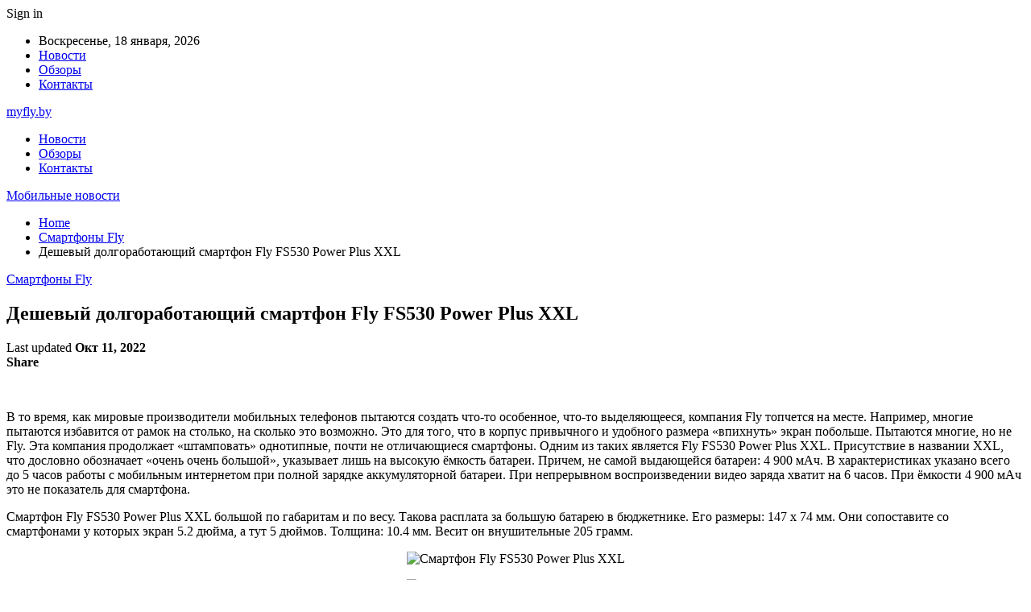

--- FILE ---
content_type: text/html; charset=UTF-8
request_url: https://myfly.by/smartphones/fly-fs530.html
body_size: 20670
content:
	<!DOCTYPE html>
		<!--[if IE 8]>
	<html class="ie ie8" lang="ru-RU"> <![endif]-->
	<!--[if IE 9]>
	<html class="ie ie9" lang="ru-RU"> <![endif]-->
	<!--[if gt IE 9]><!-->
<html lang="ru-RU"> <!--<![endif]-->
	<head>
				<meta charset="UTF-8">
		<meta http-equiv="X-UA-Compatible" content="IE=edge">
		<meta name="viewport" content="width=device-width, initial-scale=1.0">
		<link rel="pingback" href="https://myfly.by/xmlrpc.php"/>

		<meta name='robots' content='index, follow, max-image-preview:large, max-snippet:-1, max-video-preview:-1' />
	<style>img:is([sizes="auto" i], [sizes^="auto," i]) { contain-intrinsic-size: 3000px 1500px }</style>
	
	<!-- This site is optimized with the Yoast SEO plugin v26.0 - https://yoast.com/wordpress/plugins/seo/ -->
	<title>Смартфон Fly FS530 Power Plus XXL</title>
	<meta name="description" content="Если нужен смартфон с хорошей батареей при минимальном денежном бюджете, то можно присмотреться к Fly FS530 Power Plus XXL. Но стоит ли?" />
	<link rel="canonical" href="https://myfly.by/smartphones/fly-fs530.html" />
	<meta property="og:locale" content="ru_RU" />
	<meta property="og:type" content="article" />
	<meta property="og:title" content="Смартфон Fly FS530 Power Plus XXL" />
	<meta property="og:description" content="Если нужен смартфон с хорошей батареей при минимальном денежном бюджете, то можно присмотреться к Fly FS530 Power Plus XXL. Но стоит ли?" />
	<meta property="og:url" content="https://myfly.by/smartphones/fly-fs530.html" />
	<meta property="og:site_name" content="Мобильные новости" />
	<meta property="article:published_time" content="2018-01-03T18:30:00+00:00" />
	<meta property="article:modified_time" content="2022-10-11T08:00:08+00:00" />
	<meta property="og:image" content="https://myfly.by/wp-content/uploads/images/photos/medium/article955.jpg" />
	<meta property="og:image:width" content="200" />
	<meta property="og:image:height" content="200" />
	<meta property="og:image:type" content="image/jpeg" />
	<meta name="author" content="admin" />
	<meta name="twitter:card" content="summary_large_image" />
	<meta name="twitter:label1" content="Написано автором" />
	<meta name="twitter:data1" content="admin" />
	<script type="application/ld+json" class="yoast-schema-graph">{"@context":"https://schema.org","@graph":[{"@type":"WebPage","@id":"https://myfly.by/smartphones/fly-fs530.html","url":"https://myfly.by/smartphones/fly-fs530.html","name":"Смартфон Fly FS530 Power Plus XXL","isPartOf":{"@id":"https://myfly.by/#website"},"primaryImageOfPage":{"@id":"https://myfly.by/smartphones/fly-fs530.html#primaryimage"},"image":{"@id":"https://myfly.by/smartphones/fly-fs530.html#primaryimage"},"thumbnailUrl":"https://myfly.by/wp-content/uploads/images/photos/medium/article955.jpg","datePublished":"2018-01-03T18:30:00+00:00","dateModified":"2022-10-11T08:00:08+00:00","author":{"@id":"https://myfly.by/#/schema/person/9c43880c5743fec822a4546aefe240c0"},"description":"Если нужен смартфон с хорошей батареей при минимальном денежном бюджете, то можно присмотреться к Fly FS530 Power Plus XXL. Но стоит ли?","breadcrumb":{"@id":"https://myfly.by/smartphones/fly-fs530.html#breadcrumb"},"inLanguage":"ru-RU","potentialAction":[{"@type":"ReadAction","target":["https://myfly.by/smartphones/fly-fs530.html"]}]},{"@type":"ImageObject","inLanguage":"ru-RU","@id":"https://myfly.by/smartphones/fly-fs530.html#primaryimage","url":"https://myfly.by/wp-content/uploads/images/photos/medium/article955.jpg","contentUrl":"https://myfly.by/wp-content/uploads/images/photos/medium/article955.jpg","width":200,"height":200},{"@type":"BreadcrumbList","@id":"https://myfly.by/smartphones/fly-fs530.html#breadcrumb","itemListElement":[{"@type":"ListItem","position":1,"name":"Главная страница","item":"https://myfly.by/"},{"@type":"ListItem","position":2,"name":"Дешевый долгоработающий смартфон Fly FS530 Power Plus XXL"}]},{"@type":"WebSite","@id":"https://myfly.by/#website","url":"https://myfly.by/","name":"Мобильные новости","description":"отзывы, обзоры","potentialAction":[{"@type":"SearchAction","target":{"@type":"EntryPoint","urlTemplate":"https://myfly.by/?s={search_term_string}"},"query-input":{"@type":"PropertyValueSpecification","valueRequired":true,"valueName":"search_term_string"}}],"inLanguage":"ru-RU"},{"@type":"Person","@id":"https://myfly.by/#/schema/person/9c43880c5743fec822a4546aefe240c0","name":"admin","image":{"@type":"ImageObject","inLanguage":"ru-RU","@id":"https://myfly.by/#/schema/person/image/","url":"https://secure.gravatar.com/avatar/da2b15c83765050ef09368cb1ef0dfdf787702672e673b53cf10492a178ea309?s=96&d=mm&r=g","contentUrl":"https://secure.gravatar.com/avatar/da2b15c83765050ef09368cb1ef0dfdf787702672e673b53cf10492a178ea309?s=96&d=mm&r=g","caption":"admin"},"sameAs":["https://myfly.by"],"url":"https://myfly.by/author/admin"}]}</script>
	<!-- / Yoast SEO plugin. -->


<link rel='dns-prefetch' href='//fonts.googleapis.com' />
<link rel="alternate" type="application/rss+xml" title="Мобильные новости &raquo; Лента" href="https://myfly.by/feed" />
<link rel="alternate" type="application/rss+xml" title="Мобильные новости &raquo; Лента комментариев" href="https://myfly.by/comments/feed" />
<script type="text/javascript">
/* <![CDATA[ */
window._wpemojiSettings = {"baseUrl":"https:\/\/s.w.org\/images\/core\/emoji\/16.0.1\/72x72\/","ext":".png","svgUrl":"https:\/\/s.w.org\/images\/core\/emoji\/16.0.1\/svg\/","svgExt":".svg","source":{"concatemoji":"https:\/\/myfly.by\/wp-includes\/js\/wp-emoji-release.min.js?ver=6.8.3"}};
/*! This file is auto-generated */
!function(s,n){var o,i,e;function c(e){try{var t={supportTests:e,timestamp:(new Date).valueOf()};sessionStorage.setItem(o,JSON.stringify(t))}catch(e){}}function p(e,t,n){e.clearRect(0,0,e.canvas.width,e.canvas.height),e.fillText(t,0,0);var t=new Uint32Array(e.getImageData(0,0,e.canvas.width,e.canvas.height).data),a=(e.clearRect(0,0,e.canvas.width,e.canvas.height),e.fillText(n,0,0),new Uint32Array(e.getImageData(0,0,e.canvas.width,e.canvas.height).data));return t.every(function(e,t){return e===a[t]})}function u(e,t){e.clearRect(0,0,e.canvas.width,e.canvas.height),e.fillText(t,0,0);for(var n=e.getImageData(16,16,1,1),a=0;a<n.data.length;a++)if(0!==n.data[a])return!1;return!0}function f(e,t,n,a){switch(t){case"flag":return n(e,"\ud83c\udff3\ufe0f\u200d\u26a7\ufe0f","\ud83c\udff3\ufe0f\u200b\u26a7\ufe0f")?!1:!n(e,"\ud83c\udde8\ud83c\uddf6","\ud83c\udde8\u200b\ud83c\uddf6")&&!n(e,"\ud83c\udff4\udb40\udc67\udb40\udc62\udb40\udc65\udb40\udc6e\udb40\udc67\udb40\udc7f","\ud83c\udff4\u200b\udb40\udc67\u200b\udb40\udc62\u200b\udb40\udc65\u200b\udb40\udc6e\u200b\udb40\udc67\u200b\udb40\udc7f");case"emoji":return!a(e,"\ud83e\udedf")}return!1}function g(e,t,n,a){var r="undefined"!=typeof WorkerGlobalScope&&self instanceof WorkerGlobalScope?new OffscreenCanvas(300,150):s.createElement("canvas"),o=r.getContext("2d",{willReadFrequently:!0}),i=(o.textBaseline="top",o.font="600 32px Arial",{});return e.forEach(function(e){i[e]=t(o,e,n,a)}),i}function t(e){var t=s.createElement("script");t.src=e,t.defer=!0,s.head.appendChild(t)}"undefined"!=typeof Promise&&(o="wpEmojiSettingsSupports",i=["flag","emoji"],n.supports={everything:!0,everythingExceptFlag:!0},e=new Promise(function(e){s.addEventListener("DOMContentLoaded",e,{once:!0})}),new Promise(function(t){var n=function(){try{var e=JSON.parse(sessionStorage.getItem(o));if("object"==typeof e&&"number"==typeof e.timestamp&&(new Date).valueOf()<e.timestamp+604800&&"object"==typeof e.supportTests)return e.supportTests}catch(e){}return null}();if(!n){if("undefined"!=typeof Worker&&"undefined"!=typeof OffscreenCanvas&&"undefined"!=typeof URL&&URL.createObjectURL&&"undefined"!=typeof Blob)try{var e="postMessage("+g.toString()+"("+[JSON.stringify(i),f.toString(),p.toString(),u.toString()].join(",")+"));",a=new Blob([e],{type:"text/javascript"}),r=new Worker(URL.createObjectURL(a),{name:"wpTestEmojiSupports"});return void(r.onmessage=function(e){c(n=e.data),r.terminate(),t(n)})}catch(e){}c(n=g(i,f,p,u))}t(n)}).then(function(e){for(var t in e)n.supports[t]=e[t],n.supports.everything=n.supports.everything&&n.supports[t],"flag"!==t&&(n.supports.everythingExceptFlag=n.supports.everythingExceptFlag&&n.supports[t]);n.supports.everythingExceptFlag=n.supports.everythingExceptFlag&&!n.supports.flag,n.DOMReady=!1,n.readyCallback=function(){n.DOMReady=!0}}).then(function(){return e}).then(function(){var e;n.supports.everything||(n.readyCallback(),(e=n.source||{}).concatemoji?t(e.concatemoji):e.wpemoji&&e.twemoji&&(t(e.twemoji),t(e.wpemoji)))}))}((window,document),window._wpemojiSettings);
/* ]]> */
</script>
<style id='wp-emoji-styles-inline-css' type='text/css'>

	img.wp-smiley, img.emoji {
		display: inline !important;
		border: none !important;
		box-shadow: none !important;
		height: 1em !important;
		width: 1em !important;
		margin: 0 0.07em !important;
		vertical-align: -0.1em !important;
		background: none !important;
		padding: 0 !important;
	}
</style>
<link rel='stylesheet' id='wp-block-library-css' href='https://myfly.by/wp-includes/css/dist/block-library/style.min.css?ver=6.8.3' type='text/css' media='all' />
<style id='classic-theme-styles-inline-css' type='text/css'>
/*! This file is auto-generated */
.wp-block-button__link{color:#fff;background-color:#32373c;border-radius:9999px;box-shadow:none;text-decoration:none;padding:calc(.667em + 2px) calc(1.333em + 2px);font-size:1.125em}.wp-block-file__button{background:#32373c;color:#fff;text-decoration:none}
</style>
<style id='global-styles-inline-css' type='text/css'>
:root{--wp--preset--aspect-ratio--square: 1;--wp--preset--aspect-ratio--4-3: 4/3;--wp--preset--aspect-ratio--3-4: 3/4;--wp--preset--aspect-ratio--3-2: 3/2;--wp--preset--aspect-ratio--2-3: 2/3;--wp--preset--aspect-ratio--16-9: 16/9;--wp--preset--aspect-ratio--9-16: 9/16;--wp--preset--color--black: #000000;--wp--preset--color--cyan-bluish-gray: #abb8c3;--wp--preset--color--white: #ffffff;--wp--preset--color--pale-pink: #f78da7;--wp--preset--color--vivid-red: #cf2e2e;--wp--preset--color--luminous-vivid-orange: #ff6900;--wp--preset--color--luminous-vivid-amber: #fcb900;--wp--preset--color--light-green-cyan: #7bdcb5;--wp--preset--color--vivid-green-cyan: #00d084;--wp--preset--color--pale-cyan-blue: #8ed1fc;--wp--preset--color--vivid-cyan-blue: #0693e3;--wp--preset--color--vivid-purple: #9b51e0;--wp--preset--gradient--vivid-cyan-blue-to-vivid-purple: linear-gradient(135deg,rgba(6,147,227,1) 0%,rgb(155,81,224) 100%);--wp--preset--gradient--light-green-cyan-to-vivid-green-cyan: linear-gradient(135deg,rgb(122,220,180) 0%,rgb(0,208,130) 100%);--wp--preset--gradient--luminous-vivid-amber-to-luminous-vivid-orange: linear-gradient(135deg,rgba(252,185,0,1) 0%,rgba(255,105,0,1) 100%);--wp--preset--gradient--luminous-vivid-orange-to-vivid-red: linear-gradient(135deg,rgba(255,105,0,1) 0%,rgb(207,46,46) 100%);--wp--preset--gradient--very-light-gray-to-cyan-bluish-gray: linear-gradient(135deg,rgb(238,238,238) 0%,rgb(169,184,195) 100%);--wp--preset--gradient--cool-to-warm-spectrum: linear-gradient(135deg,rgb(74,234,220) 0%,rgb(151,120,209) 20%,rgb(207,42,186) 40%,rgb(238,44,130) 60%,rgb(251,105,98) 80%,rgb(254,248,76) 100%);--wp--preset--gradient--blush-light-purple: linear-gradient(135deg,rgb(255,206,236) 0%,rgb(152,150,240) 100%);--wp--preset--gradient--blush-bordeaux: linear-gradient(135deg,rgb(254,205,165) 0%,rgb(254,45,45) 50%,rgb(107,0,62) 100%);--wp--preset--gradient--luminous-dusk: linear-gradient(135deg,rgb(255,203,112) 0%,rgb(199,81,192) 50%,rgb(65,88,208) 100%);--wp--preset--gradient--pale-ocean: linear-gradient(135deg,rgb(255,245,203) 0%,rgb(182,227,212) 50%,rgb(51,167,181) 100%);--wp--preset--gradient--electric-grass: linear-gradient(135deg,rgb(202,248,128) 0%,rgb(113,206,126) 100%);--wp--preset--gradient--midnight: linear-gradient(135deg,rgb(2,3,129) 0%,rgb(40,116,252) 100%);--wp--preset--font-size--small: 13px;--wp--preset--font-size--medium: 20px;--wp--preset--font-size--large: 36px;--wp--preset--font-size--x-large: 42px;--wp--preset--spacing--20: 0.44rem;--wp--preset--spacing--30: 0.67rem;--wp--preset--spacing--40: 1rem;--wp--preset--spacing--50: 1.5rem;--wp--preset--spacing--60: 2.25rem;--wp--preset--spacing--70: 3.38rem;--wp--preset--spacing--80: 5.06rem;--wp--preset--shadow--natural: 6px 6px 9px rgba(0, 0, 0, 0.2);--wp--preset--shadow--deep: 12px 12px 50px rgba(0, 0, 0, 0.4);--wp--preset--shadow--sharp: 6px 6px 0px rgba(0, 0, 0, 0.2);--wp--preset--shadow--outlined: 6px 6px 0px -3px rgba(255, 255, 255, 1), 6px 6px rgba(0, 0, 0, 1);--wp--preset--shadow--crisp: 6px 6px 0px rgba(0, 0, 0, 1);}:where(.is-layout-flex){gap: 0.5em;}:where(.is-layout-grid){gap: 0.5em;}body .is-layout-flex{display: flex;}.is-layout-flex{flex-wrap: wrap;align-items: center;}.is-layout-flex > :is(*, div){margin: 0;}body .is-layout-grid{display: grid;}.is-layout-grid > :is(*, div){margin: 0;}:where(.wp-block-columns.is-layout-flex){gap: 2em;}:where(.wp-block-columns.is-layout-grid){gap: 2em;}:where(.wp-block-post-template.is-layout-flex){gap: 1.25em;}:where(.wp-block-post-template.is-layout-grid){gap: 1.25em;}.has-black-color{color: var(--wp--preset--color--black) !important;}.has-cyan-bluish-gray-color{color: var(--wp--preset--color--cyan-bluish-gray) !important;}.has-white-color{color: var(--wp--preset--color--white) !important;}.has-pale-pink-color{color: var(--wp--preset--color--pale-pink) !important;}.has-vivid-red-color{color: var(--wp--preset--color--vivid-red) !important;}.has-luminous-vivid-orange-color{color: var(--wp--preset--color--luminous-vivid-orange) !important;}.has-luminous-vivid-amber-color{color: var(--wp--preset--color--luminous-vivid-amber) !important;}.has-light-green-cyan-color{color: var(--wp--preset--color--light-green-cyan) !important;}.has-vivid-green-cyan-color{color: var(--wp--preset--color--vivid-green-cyan) !important;}.has-pale-cyan-blue-color{color: var(--wp--preset--color--pale-cyan-blue) !important;}.has-vivid-cyan-blue-color{color: var(--wp--preset--color--vivid-cyan-blue) !important;}.has-vivid-purple-color{color: var(--wp--preset--color--vivid-purple) !important;}.has-black-background-color{background-color: var(--wp--preset--color--black) !important;}.has-cyan-bluish-gray-background-color{background-color: var(--wp--preset--color--cyan-bluish-gray) !important;}.has-white-background-color{background-color: var(--wp--preset--color--white) !important;}.has-pale-pink-background-color{background-color: var(--wp--preset--color--pale-pink) !important;}.has-vivid-red-background-color{background-color: var(--wp--preset--color--vivid-red) !important;}.has-luminous-vivid-orange-background-color{background-color: var(--wp--preset--color--luminous-vivid-orange) !important;}.has-luminous-vivid-amber-background-color{background-color: var(--wp--preset--color--luminous-vivid-amber) !important;}.has-light-green-cyan-background-color{background-color: var(--wp--preset--color--light-green-cyan) !important;}.has-vivid-green-cyan-background-color{background-color: var(--wp--preset--color--vivid-green-cyan) !important;}.has-pale-cyan-blue-background-color{background-color: var(--wp--preset--color--pale-cyan-blue) !important;}.has-vivid-cyan-blue-background-color{background-color: var(--wp--preset--color--vivid-cyan-blue) !important;}.has-vivid-purple-background-color{background-color: var(--wp--preset--color--vivid-purple) !important;}.has-black-border-color{border-color: var(--wp--preset--color--black) !important;}.has-cyan-bluish-gray-border-color{border-color: var(--wp--preset--color--cyan-bluish-gray) !important;}.has-white-border-color{border-color: var(--wp--preset--color--white) !important;}.has-pale-pink-border-color{border-color: var(--wp--preset--color--pale-pink) !important;}.has-vivid-red-border-color{border-color: var(--wp--preset--color--vivid-red) !important;}.has-luminous-vivid-orange-border-color{border-color: var(--wp--preset--color--luminous-vivid-orange) !important;}.has-luminous-vivid-amber-border-color{border-color: var(--wp--preset--color--luminous-vivid-amber) !important;}.has-light-green-cyan-border-color{border-color: var(--wp--preset--color--light-green-cyan) !important;}.has-vivid-green-cyan-border-color{border-color: var(--wp--preset--color--vivid-green-cyan) !important;}.has-pale-cyan-blue-border-color{border-color: var(--wp--preset--color--pale-cyan-blue) !important;}.has-vivid-cyan-blue-border-color{border-color: var(--wp--preset--color--vivid-cyan-blue) !important;}.has-vivid-purple-border-color{border-color: var(--wp--preset--color--vivid-purple) !important;}.has-vivid-cyan-blue-to-vivid-purple-gradient-background{background: var(--wp--preset--gradient--vivid-cyan-blue-to-vivid-purple) !important;}.has-light-green-cyan-to-vivid-green-cyan-gradient-background{background: var(--wp--preset--gradient--light-green-cyan-to-vivid-green-cyan) !important;}.has-luminous-vivid-amber-to-luminous-vivid-orange-gradient-background{background: var(--wp--preset--gradient--luminous-vivid-amber-to-luminous-vivid-orange) !important;}.has-luminous-vivid-orange-to-vivid-red-gradient-background{background: var(--wp--preset--gradient--luminous-vivid-orange-to-vivid-red) !important;}.has-very-light-gray-to-cyan-bluish-gray-gradient-background{background: var(--wp--preset--gradient--very-light-gray-to-cyan-bluish-gray) !important;}.has-cool-to-warm-spectrum-gradient-background{background: var(--wp--preset--gradient--cool-to-warm-spectrum) !important;}.has-blush-light-purple-gradient-background{background: var(--wp--preset--gradient--blush-light-purple) !important;}.has-blush-bordeaux-gradient-background{background: var(--wp--preset--gradient--blush-bordeaux) !important;}.has-luminous-dusk-gradient-background{background: var(--wp--preset--gradient--luminous-dusk) !important;}.has-pale-ocean-gradient-background{background: var(--wp--preset--gradient--pale-ocean) !important;}.has-electric-grass-gradient-background{background: var(--wp--preset--gradient--electric-grass) !important;}.has-midnight-gradient-background{background: var(--wp--preset--gradient--midnight) !important;}.has-small-font-size{font-size: var(--wp--preset--font-size--small) !important;}.has-medium-font-size{font-size: var(--wp--preset--font-size--medium) !important;}.has-large-font-size{font-size: var(--wp--preset--font-size--large) !important;}.has-x-large-font-size{font-size: var(--wp--preset--font-size--x-large) !important;}
:where(.wp-block-post-template.is-layout-flex){gap: 1.25em;}:where(.wp-block-post-template.is-layout-grid){gap: 1.25em;}
:where(.wp-block-columns.is-layout-flex){gap: 2em;}:where(.wp-block-columns.is-layout-grid){gap: 2em;}
:root :where(.wp-block-pullquote){font-size: 1.5em;line-height: 1.6;}
</style>
<link rel='stylesheet' id='better-framework-main-fonts-css' href='https://fonts.googleapis.com/css?family=Roboto:400,500,400italic&#038;subset=greek' type='text/css' media='all' />
<script type="text/javascript" src="https://myfly.by/wp-includes/js/jquery/jquery.min.js?ver=3.7.1" id="jquery-core-js"></script>
<script type="text/javascript" src="https://myfly.by/wp-includes/js/jquery/jquery-migrate.min.js?ver=3.4.1" id="jquery-migrate-js"></script>
<!--[if lt IE 9]>
<script type="text/javascript" src="https://myfly.by/wp-content/themes/publisher/includes/libs/better-framework/assets/js/html5shiv.min.js?ver=3.10.22" id="bf-html5shiv-js"></script>
<![endif]-->
<!--[if lt IE 9]>
<script type="text/javascript" src="https://myfly.by/wp-content/themes/publisher/includes/libs/better-framework/assets/js/respond.min.js?ver=3.10.22" id="bf-respond-js"></script>
<![endif]-->
<link rel="https://api.w.org/" href="https://myfly.by/wp-json/" /><link rel="alternate" title="JSON" type="application/json" href="https://myfly.by/wp-json/wp/v2/posts/504" /><link rel="EditURI" type="application/rsd+xml" title="RSD" href="https://myfly.by/xmlrpc.php?rsd" />
<meta name="generator" content="WordPress 6.8.3" />
<link rel='shortlink' href='https://myfly.by/?p=504' />
<link rel="alternate" title="oEmbed (JSON)" type="application/json+oembed" href="https://myfly.by/wp-json/oembed/1.0/embed?url=https%3A%2F%2Fmyfly.by%2Fsmartphones%2Ffly-fs530.html" />
<link rel="alternate" title="oEmbed (XML)" type="text/xml+oembed" href="https://myfly.by/wp-json/oembed/1.0/embed?url=https%3A%2F%2Fmyfly.by%2Fsmartphones%2Ffly-fs530.html&#038;format=xml" />
<!-- Yandex.Metrika counter -->
<script type="text/javascript" >
   (function(m,e,t,r,i,k,a){m[i]=m[i]||function(){(m[i].a=m[i].a||[]).push(arguments)};
   m[i].l=1*new Date();
   for (var j = 0; j < document.scripts.length; j++) {if (document.scripts[j].src === r) { return; }}
   k=e.createElement(t),a=e.getElementsByTagName(t)[0],k.async=1,k.src=r,a.parentNode.insertBefore(k,a)})
   (window, document, "script", "https://mc.yandex.ru/metrika/tag.js", "ym");

   ym(90739246, "init", {
        clickmap:true,
        trackLinks:true,
        accurateTrackBounce:true,
        webvisor:true
   });
</script>
<noscript><div><img src="https://mc.yandex.ru/watch/90739246" style="position:absolute; left:-9999px;" alt="" /></div></noscript>
<!-- /Yandex.Metrika counter --><script type="application/ld+json">{
    "@context": "http:\/\/schema.org\/",
    "@type": "Organization",
    "@id": "#organization",
    "url": "https:\/\/myfly.by\/",
    "name": "\u041c\u043e\u0431\u0438\u043b\u044c\u043d\u044b\u0435 \u043d\u043e\u0432\u043e\u0441\u0442\u0438",
    "description": "\u043e\u0442\u0437\u044b\u0432\u044b, \u043e\u0431\u0437\u043e\u0440\u044b"
}</script>
<script type="application/ld+json">{
    "@context": "http:\/\/schema.org\/",
    "@type": "WebSite",
    "name": "\u041c\u043e\u0431\u0438\u043b\u044c\u043d\u044b\u0435 \u043d\u043e\u0432\u043e\u0441\u0442\u0438",
    "alternateName": "\u043e\u0442\u0437\u044b\u0432\u044b, \u043e\u0431\u0437\u043e\u0440\u044b",
    "url": "https:\/\/myfly.by\/"
}</script>
<script type="application/ld+json">{
    "@context": "http:\/\/schema.org\/",
    "@type": "BlogPosting",
    "headline": "\u0414\u0435\u0448\u0435\u0432\u044b\u0439 \u0434\u043e\u043b\u0433\u043e\u0440\u0430\u0431\u043e\u0442\u0430\u044e\u0449\u0438\u0439 \u0441\u043c\u0430\u0440\u0442\u0444\u043e\u043d Fly FS530 Power Plus XXL",
    "description": "&nbsp;\u0412 \u0442\u043e \u0432\u0440\u0435\u043c\u044f, \u043a\u0430\u043a \u043c\u0438\u0440\u043e\u0432\u044b\u0435 \u043f\u0440\u043e\u0438\u0437\u0432\u043e\u0434\u0438\u0442\u0435\u043b\u0438 \u043c\u043e\u0431\u0438\u043b\u044c\u043d\u044b\u0445 \u0442\u0435\u043b\u0435\u0444\u043e\u043d\u043e\u0432 \u043f\u044b\u0442\u0430\u044e\u0442\u0441\u044f \u0441\u043e\u0437\u0434\u0430\u0442\u044c \u0447\u0442\u043e-\u0442\u043e \u043e\u0441\u043e\u0431\u0435\u043d\u043d\u043e\u0435, \u0447\u0442\u043e-\u0442\u043e \u0432\u044b\u0434\u0435\u043b\u044f\u044e\u0449\u0435\u0435\u0441\u044f, \u043a\u043e\u043c\u043f\u0430\u043d\u0438\u044f Fly \u0442\u043e\u043f\u0447\u0435\u0442\u0441\u044f \u043d\u0430 \u043c\u0435\u0441\u0442\u0435. \u041d\u0430\u043f\u0440\u0438\u043c\u0435\u0440, \u043c\u043d\u043e\u0433\u0438\u0435 \u043f\u044b\u0442\u0430\u044e\u0442\u0441\u044f \u0438\u0437\u0431\u0430\u0432\u0438\u0442\u0441\u044f \u043e\u0442 \u0440\u0430\u043c\u043e\u043a \u043d\u0430 \u0441\u0442\u043e\u043b\u044c\u043a\u043e, \u043d\u0430 \u0441\u043a\u043e\u043b\u044c\u043a\u043e \u044d\u0442\u043e \u0432\u043e\u0437\u043c\u043e\u0436\u043d\u043e. \u042d\u0442\u043e \u0434\u043b\u044f \u0442\u043e\u0433\u043e, \u0447\u0442",
    "datePublished": "2018-01-03",
    "dateModified": "2022-10-11",
    "author": {
        "@type": "Person",
        "@id": "#person-admin",
        "name": "admin"
    },
    "image": {
        "@type": "ImageObject",
        "url": "https:\/\/myfly.by\/wp-content\/uploads\/images\/photos\/medium\/article955.jpg",
        "width": 200,
        "height": 200
    },
    "interactionStatistic": [
        {
            "@type": "InteractionCounter",
            "interactionType": "http:\/\/schema.org\/CommentAction",
            "userInteractionCount": "0"
        }
    ],
    "publisher": {
        "@id": "#organization"
    },
    "mainEntityOfPage": "https:\/\/myfly.by\/smartphones\/fly-fs530.html"
}</script>
<link rel='stylesheet' id='bf-minifed-css-1' href='https://myfly.by/wp-content/bs-booster-cache/45a641a643db875a916c0786ca3cad34.css' type='text/css' media='all' />
<link rel='stylesheet' id='7.7.0-1768254228' href='https://myfly.by/wp-content/bs-booster-cache/d59900456217c2ba006e38e7ad8de594.css' type='text/css' media='all' />
	</head>

<body class="wp-singular post-template-default single single-post postid-504 single-format-standard wp-theme-publisher bs-theme bs-publisher bs-publisher-clean-magazine active-light-box active-top-line ltr close-rh page-layout-2-col-right full-width active-sticky-sidebar main-menu-sticky-smart single-prim-cat-13 single-cat-13  bs-ll-a" dir="ltr">
		<div class="main-wrap content-main-wrap">
			<header id="header" class="site-header header-style-2 boxed" itemscope="itemscope" itemtype="https://schema.org/WPHeader">

		<section class="topbar topbar-style-1 hidden-xs hidden-xs">
	<div class="content-wrap">
		<div class="container">
			<div class="topbar-inner clearfix">

									<div class="section-links">
													<a class="topbar-sign-in "
							   data-toggle="modal" data-target="#bsLoginModal">
								<i class="fa fa-user-circle"></i> Sign in							</a>

							<div class="modal sign-in-modal fade" id="bsLoginModal" tabindex="-1" role="dialog"
							     style="display: none">
								<div class="modal-dialog" role="document">
									<div class="modal-content">
											<span class="close-modal" data-dismiss="modal" aria-label="Close"><i
														class="fa fa-close"></i></span>
										<div class="modal-body">
											<div id="form_20482_" class="bs-shortcode bs-login-shortcode ">
		<div class="bs-login bs-type-login"  style="display:none">

					<div class="bs-login-panel bs-login-sign-panel bs-current-login-panel">
								<form name="loginform"
				      action="https://myfly.by/wp-login.php" method="post">

					
					<div class="login-header">
						<span class="login-icon fa fa-user-circle main-color"></span>
						<p>Welcome, Login to your account.</p>
					</div>
					
					<div class="login-field login-username">
						<input type="text" name="log" id="form_20482_user_login" class="input"
						       value="" size="20"
						       placeholder="Username or Email..." required/>
					</div>

					<div class="login-field login-password">
						<input type="password" name="pwd" id="form_20482_user_pass"
						       class="input"
						       value="" size="20" placeholder="Password..."
						       required/>
					</div>

					
					<div class="login-field">
						<a href="https://myfly.by/wp-login.php?action=lostpassword&redirect_to=https%3A%2F%2Fmyfly.by%2Fsmartphones%2Ffly-fs530.html"
						   class="go-reset-panel">Forget password?</a>

													<span class="login-remember">
							<input class="remember-checkbox" name="rememberme" type="checkbox"
							       id="form_20482_rememberme"
							       value="forever"  />
							<label class="remember-label">Remember me</label>
						</span>
											</div>

					
					<div class="login-field login-submit">
						<input type="submit" name="wp-submit"
						       class="button-primary login-btn"
						       value="Log In"/>
						<input type="hidden" name="redirect_to" value="https://myfly.by/smartphones/fly-fs530.html"/>
					</div>

									</form>
			</div>

			<div class="bs-login-panel bs-login-reset-panel">

				<span class="go-login-panel"><i
							class="fa fa-angle-left"></i> Sign in</span>

				<div class="bs-login-reset-panel-inner">
					<div class="login-header">
						<span class="login-icon fa fa-support"></span>
						<p>Recover your password.</p>
						<p>A password will be e-mailed to you.</p>
					</div>
										<form name="lostpasswordform" id="form_20482_lostpasswordform"
					      action="https://myfly.by/wp-login.php?action=lostpassword"
					      method="post">

						<div class="login-field reset-username">
							<input type="text" name="user_login" class="input" value=""
							       placeholder="Username or Email..."
							       required/>
						</div>

						
						<div class="login-field reset-submit">

							<input type="hidden" name="redirect_to" value=""/>
							<input type="submit" name="wp-submit" class="login-btn"
							       value="Send My Password"/>

						</div>
					</form>
				</div>
			</div>
			</div>
	</div>
										</div>
									</div>
								</div>
							</div>
												</div>
				
				<div class="section-menu">
						<div id="menu-top" class="menu top-menu-wrapper" role="navigation" itemscope="itemscope" itemtype="https://schema.org/SiteNavigationElement">
		<nav class="top-menu-container">

			<ul id="top-navigation" class="top-menu menu clearfix bsm-pure">
									<li id="topbar-date" class="menu-item menu-item-date">
					<span
						class="topbar-date">Воскресенье, 18 января, 2026</span>
					</li>
					<li id="menu-item-762" class="menu-item menu-item-type-taxonomy menu-item-object-category menu-term-7 better-anim-fade menu-item-762"><a href="https://myfly.by/news">Новости</a></li>
<li id="menu-item-763" class="menu-item menu-item-type-taxonomy menu-item-object-category menu-term-8 better-anim-fade menu-item-763"><a href="https://myfly.by/obzory">Обзоры</a></li>
<li id="menu-item-761" class="menu-item menu-item-type-post_type menu-item-object-page better-anim-fade menu-item-761"><a href="https://myfly.by/mail.html">Контакты</a></li>
			</ul>

		</nav>
	</div>
				</div>
			</div>
		</div>
	</div>
</section>
		<div class="header-inner">
			<div class="content-wrap">
				<div class="container">
					<div class="row">
						<div class="row-height">
							<div class="logo-col col-xs-12">
								<div class="col-inside">
									<div id="site-branding" class="site-branding">
	<p  id="site-title" class="logo h1 text-logo">
	<a href="https://myfly.by/" itemprop="url" rel="home">
		myfly.by	</a>
</p>
</div><!-- .site-branding -->
								</div>
							</div>
													</div>
					</div>
				</div>
			</div>
		</div>

		<div id="menu-main" class="menu main-menu-wrapper" role="navigation" itemscope="itemscope" itemtype="https://schema.org/SiteNavigationElement">
	<div class="main-menu-inner">
		<div class="content-wrap">
			<div class="container">

				<nav class="main-menu-container">
					<ul id="main-navigation" class="main-menu menu bsm-pure clearfix">
						<li class="menu-item menu-item-type-taxonomy menu-item-object-category menu-term-7 better-anim-fade menu-item-762"><a href="https://myfly.by/news">Новости</a></li>
<li class="menu-item menu-item-type-taxonomy menu-item-object-category menu-term-8 better-anim-fade menu-item-763"><a href="https://myfly.by/obzory">Обзоры</a></li>
<li class="menu-item menu-item-type-post_type menu-item-object-page better-anim-fade menu-item-761"><a href="https://myfly.by/mail.html">Контакты</a></li>
					</ul><!-- #main-navigation -->
									</nav><!-- .main-menu-container -->

			</div>
		</div>
	</div>
</div><!-- .menu -->
	</header><!-- .header -->
	<div class="rh-header clearfix dark deferred-block-exclude">
		<div class="rh-container clearfix">

			<div class="menu-container close">
				<span class="menu-handler"><span class="lines"></span></span>
			</div><!-- .menu-container -->

			<div class="logo-container rh-text-logo">
				<a href="https://myfly.by/" itemprop="url" rel="home">
					Мобильные новости				</a>
			</div><!-- .logo-container -->
		</div><!-- .rh-container -->
	</div><!-- .rh-header -->
<nav role="navigation" aria-label="Breadcrumbs" class="bf-breadcrumb clearfix bc-top-style"><div class="container bf-breadcrumb-container"><ul class="bf-breadcrumb-items" itemscope itemtype="http://schema.org/BreadcrumbList"><meta name="numberOfItems" content="3" /><meta name="itemListOrder" content="Ascending" /><li itemprop="itemListElement" itemscope itemtype="http://schema.org/ListItem" class="bf-breadcrumb-item bf-breadcrumb-begin"><a itemprop="item" href="https://myfly.by" rel="home"><span itemprop="name">Home</span></a><meta itemprop="position" content="1" /></li><li itemprop="itemListElement" itemscope itemtype="http://schema.org/ListItem" class="bf-breadcrumb-item"><a itemprop="item" href="https://myfly.by/smartphones" ><span itemprop="name">Смартфоны Fly</span></a><meta itemprop="position" content="2" /></li><li itemprop="itemListElement" itemscope itemtype="http://schema.org/ListItem" class="bf-breadcrumb-item bf-breadcrumb-end"><span itemprop="name">Дешевый долгоработающий смартфон Fly FS530 Power Plus XXL</span><meta itemprop="item" content="https://myfly.by/smartphones/fly-fs530.html"/><meta itemprop="position" content="3" /></li></ul></div></nav><div class="content-wrap">
		<main id="content" class="content-container">

		<div class="container layout-2-col layout-2-col-1 layout-right-sidebar layout-bc-before post-template-10">

			<div class="row main-section">
										<div class="col-sm-8 content-column">
							<div class="single-container">
																<article id="post-504" class="post-504 post type-post status-publish format-standard has-post-thumbnail  category-smartphones single-post-content">
									<div class="single-featured"></div>
																		<div class="post-header-inner">
										<div class="post-header-title">
											<div class="term-badges floated"><span class="term-badge term-13"><a href="https://myfly.by/smartphones">Смартфоны Fly</a></span></div>											<h1 class="single-post-title">
												<span class="post-title" itemprop="headline">Дешевый долгоработающий смартфон Fly FS530 Power Plus XXL</span>
											</h1>
											<div class="post-meta single-post-meta">
				<span class="time"><time class="post-published updated"
			                         datetime="2022-10-11T08:00:08+03:00">Last updated <b>Окт 11, 2022</b></time></span>
			</div>
										</div>
									</div>
											<div class="post-share single-post-share top-share clearfix style-1">
			<div class="post-share-btn-group">
							</div>
						<div class="share-handler-wrap ">
				<span class="share-handler post-share-btn rank-default">
					<i class="bf-icon  fa fa-share-alt"></i>						<b class="text">Share</b>
										</span>
				<span class="social-item vk"><a href="https://vkontakte.ru/share.php?url=https%3A%2F%2Fmyfly.by%2Fsmartphones%2Ffly-fs530.html" target="_blank" rel="nofollow noreferrer" class="bs-button-el" onclick="window.open(this.href, 'share-vk','left=50,top=50,width=600,height=320,toolbar=0'); return false;"><span class="icon"><i class="bf-icon fa fa-vk"></i></span></a></span><span class="social-item ok-ru"><a href="https://connect.ok.ru/offer?url=https%3A%2F%2Fmyfly.by%2Fsmartphones%2Ffly-fs530.html&title=Дешевый долгоработающий смартфон Fly FS530 Power Plus XXL&imageUrl=https://myfly.by/wp-content/uploads/images/photos/medium/article955.jpg" target="_blank" rel="nofollow noreferrer" class="bs-button-el" onclick="window.open(this.href, 'share-ok-ru','left=50,top=50,width=600,height=320,toolbar=0'); return false;"><span class="icon"><i class="bf-icon bsfi-ok-ru"></i></span></a></span><span class="social-item facebook"><a href="https://www.facebook.com/sharer.php?u=https%3A%2F%2Fmyfly.by%2Fsmartphones%2Ffly-fs530.html" target="_blank" rel="nofollow noreferrer" class="bs-button-el" onclick="window.open(this.href, 'share-facebook','left=50,top=50,width=600,height=320,toolbar=0'); return false;"><span class="icon"><i class="bf-icon fa fa-facebook"></i></span></a></span><span class="social-item twitter"><a href="https://twitter.com/share?text=Дешевый долгоработающий смартфон Fly FS530 Power Plus XXL&url=https%3A%2F%2Fmyfly.by%2Fsmartphones%2Ffly-fs530.html" target="_blank" rel="nofollow noreferrer" class="bs-button-el" onclick="window.open(this.href, 'share-twitter','left=50,top=50,width=600,height=320,toolbar=0'); return false;"><span class="icon"><i class="bf-icon fa fa-twitter"></i></span></a></span><span class="social-item whatsapp"><a href="whatsapp://send?text=Дешевый долгоработающий смартфон Fly FS530 Power Plus XXL %0A%0A https%3A%2F%2Fmyfly.by%2Fsmartphones%2Ffly-fs530.html" target="_blank" rel="nofollow noreferrer" class="bs-button-el" onclick="window.open(this.href, 'share-whatsapp','left=50,top=50,width=600,height=320,toolbar=0'); return false;"><span class="icon"><i class="bf-icon fa fa-whatsapp"></i></span></a></span><span class="social-item telegram"><a href="https://telegram.me/share/url?url=https%3A%2F%2Fmyfly.by%2Fsmartphones%2Ffly-fs530.html&text=Дешевый долгоработающий смартфон Fly FS530 Power Plus XXL" target="_blank" rel="nofollow noreferrer" class="bs-button-el" onclick="window.open(this.href, 'share-telegram','left=50,top=50,width=600,height=320,toolbar=0'); return false;"><span class="icon"><i class="bf-icon fa fa-send"></i></span></a></span><span class="social-item viber"><a href="viber://forward?text=Дешевый долгоработающий смартфон Fly FS530 Power Plus XXL https%3A%2F%2Fmyfly.by%2Fsmartphones%2Ffly-fs530.html" target="_blank" rel="nofollow noreferrer" class="bs-button-el" onclick="window.open(this.href, 'share-viber','left=50,top=50,width=600,height=320,toolbar=0'); return false;"><span class="icon"><i class="bf-icon bsfi-viber"></i></span></a></span></div>		</div>
											<div class="entry-content clearfix single-post-content">
										<p>&nbsp;</p>
 <p>В то время, как мировые производители мобильных телефонов пытаются создать что-то особенное, что-то выделяющееся, компания Fly топчется на месте. Например, многие пытаются избавится от рамок на столько, на сколько это возможно. Это для того, что в корпус привычного и удобного размера «впихнуть» экран побольше. Пытаются многие, но не Fly. Эта компания продолжает «штамповать» однотипные, почти не отличающиеся смартфоны. Одним из таких является Fly FS530 Power Plus XXL. Присутствие в названии XXL, что дословно обозначает «очень очень большой», указывает лишь на высокую ёмкость батареи. Причем, не самой выдающейся батареи: 4 900 мАч. В характеристиках указано всего до 5 часов работы с мобильным интернетом при полной зарядке аккумуляторной батареи. При непрерывном воспроизведении видео заряда хватит на 6 часов. При ёмкости 4 900 мАч это не показатель для смартфона.</p>
 <p>Смартфон Fly FS530 Power Plus XXL большой по габаритам и по весу. Такова расплата за большую батарею в бюджетнике. Его размеры: 147 x 74 мм. Они сопоставите со смартфонами у которых экран 5.2 дюйма, а тут 5 дюймов. Толщина: 10.4 мм. Весит он внушительные 205 грамм.</p>
 <p style="text-align: center;"><img alt="Смартфон Fly FS530 Power Plus XXL"  data-src="/wp-content/uploads/wysiwyg/4bea63cc8410bde095d113918eb1f6c6.jpg"></p>
 <p style="text-align: center;"><img alt="Смартфон Fly FS530 Power Plus XXL"  data-src="/wp-content/uploads/wysiwyg/864bd6e6b4e42154452741a18fa498b1.jpg"></p>
 <p style="text-align: center;"><img alt="Смартфон Fly FS530 Power Plus XXL"  data-src="/wp-content/uploads/wysiwyg/1d4195bd0ff5688a25e40c9fa645dcbb.jpg"></p>
<div class="bs-irp left bs-irp-thumbnail-1-full">

	<div class="bs-irp-heading">
		<span class="h-text heading-typo">Сейчас читают</span>
	</div>

			<div class="bs-pagination-wrapper main-term-none none ">
			<div class="listing listing-thumbnail listing-tb-1 clearfix columns-2">
		<div class="post-509 type-post format-standard has-post-thumbnail   listing-item listing-item-thumbnail listing-item-tb-1 main-term-13">
	<div class="item-inner clearfix">
					<div class="featured featured-type-featured-image">
				<a  title="Fly Life Compact 4G &#8212; первый Флай с Android 8.1" data-src="https://myfly.by/wp-content/themes/publisher/images/default-thumb/publisher-tb1.png"						class="img-holder" href="https://myfly.by/smartphones/fly-life-compact-4g.html"></a>
							</div>
		<p class="title">		<a href="https://myfly.by/smartphones/fly-life-compact-4g.html" class="post-url post-title">
			Fly Life Compact 4G &#8212; первый Флай с Android 8.1		</a>
		</p>	</div>
	</div >
	<div class="post-511 type-post format-standard has-post-thumbnail   listing-item listing-item-thumbnail listing-item-tb-1 main-term-13">
	<div class="item-inner clearfix">
					<div class="featured featured-type-featured-image">
				<a  title="Fly Power Plus 3 похвастается батареей 4000 мАч" data-src="https://myfly.by/wp-content/themes/publisher/images/default-thumb/publisher-tb1.png"						class="img-holder" href="https://myfly.by/smartphones/fly-power-plus-3.html"></a>
							</div>
		<p class="title">		<a href="https://myfly.by/smartphones/fly-power-plus-3.html" class="post-url post-title">
			Fly Power Plus 3 похвастается батареей 4000 мАч		</a>
		</p>	</div>
	</div >
	</div>
	
	</div></div> <p>Тут в качестве альтернативы хотелось бы обратить внимание на бюджетный Nokia 2. Да, он немного дороже. Но это, во-первых, бренд. Во-вторых, компактнее и легче (143.5 х 71.3 х 9.3 мм, 161 грамм). В-третьих, лучшее время автономной работы (согласно обзорам, около 15 часов воспроизведения видео на одной зарядке). Сюда еще можно добавить: качество материалов, хороший экран со стеклом Gorilla Glass 3, процессор от Qualcomm (пусть даже самый бюджетный Snapdragon 212), вероятность последующих обновлений ОС Android.</p>
 <p>На момнт выхода смартфона Fly, а это конец декобря 2017 года, в российских салонах Евросеть он стоит 6 990 рублей. Стоит пологать, что в мелких интернет-магазинах он будет стоить около 6000 рублей. Пока он есть только в Евросети. А вот за Nokia 2 в фирменном магазине Nokia просят 7990 рублей, в то время как в некоторых магазинах он стоит около 7000 рублей. Сейчас, при такой разнице в цене, однозначно стоит выбирать Nokia 2. А вот когда Fly FS530 Power Plus XXL будет на тысячу дешевле, какждому стоит решать самому.</p>
 <p>Ещё одной хорошей альтернативой, даже более интересной, за которую стоит доплатить, является Xiaomi Redmi 4A в версии с 16 ГБ памяти. Несмотря на то, что у него аккумулятор ёмкостью ниже, время автономной работы у него на порядок выше.</p>
 <p>На стороне смартфона от Fly лишь низкая цена.</p>
 <p>На выбор три варианта расцветки корпуса: чёрный, красный, шампань.</p>
 <table border="0" cellpadding="5" cellspacing="0" style="width: 100%;">
<caption>Технические характеристики</caption>
<tbody>
<tr style="background-color: rgb(248, 248, 248);">
<td>Анонс</td>
<td>декабрь 2017 г.</td>
</tr>
<tr>
<td>ОС</td>
<td>Android 7.0</td>
</tr>
<tr style="background-color: rgb(248, 248, 248);">
<td>Экран</td>
<td>5&#8243;, 1280&#215;720 пикселей, IPS, 2.5D, 2 касания</td>
</tr>
<tr>
<td>Датчики</td>
<td>положения, приближения, света</td>
</tr>
<tr style="background-color: rgb(248, 248, 248);">
<td>Камера</td>
<td>8 Мп, автофокус, вспышка</td>
</tr>
<tr>
<td>Передняя камера</td>
<td>5 Мп</td>
</tr>
<tr style="background-color: rgb(248, 248, 248);">
<td>Процессор</td>
<td>Mediatek MT6737, 4 ядра 1.3 ГГц</td>
</tr>
<tr>
<td>ОЗУ</td>
<td>1 ГБ</td>
</tr>
<tr style="background-color: rgb(248, 248, 248);">
<td>Память</td>
<td>8 ГБ + поддержка карт памяти до 64 ГБ</td>
</tr>
<tr>
<td>Количество SIM-карт</td>
<td>2 (Nano + Micro)</td>
</tr>
<tr style="background-color: rgb(248, 248, 248);">
<td>Сеть</td>
<td>GSM, 3G, 4G</td>
</tr>
<tr>
<td>Аккумулятор</td>
<td>Li-Pol, 4900 мАч</td>
</tr>
<tr style="background-color: rgb(248, 248, 248);">
<td>Габариты</td>
<td>147 x 74 x 10.4 мм</td>
</tr>
<tr>
<td>Вес</td>
<td>205 г</td>
</tr>
<tr style="background-color: rgb(248, 248, 248);">
<td>Прочее</td>
<td>Bluetooth 4.0, GPS, A-GPS, Wi-Fi, FM-радио, сканер отпечатков пальцев</td>
</tr>
</tbody>
</table> 									</div>
											<div class="post-share single-post-share bottom-share clearfix style-1">
			<div class="post-share-btn-group">
							</div>
						<div class="share-handler-wrap ">
				<span class="share-handler post-share-btn rank-default">
					<i class="bf-icon  fa fa-share-alt"></i>						<b class="text">Share</b>
										</span>
				<span class="social-item vk has-title"><a href="https://vkontakte.ru/share.php?url=https%3A%2F%2Fmyfly.by%2Fsmartphones%2Ffly-fs530.html" target="_blank" rel="nofollow noreferrer" class="bs-button-el" onclick="window.open(this.href, 'share-vk','left=50,top=50,width=600,height=320,toolbar=0'); return false;"><span class="icon"><i class="bf-icon fa fa-vk"></i></span><span class="item-title">VK</span></a></span><span class="social-item ok-ru has-title"><a href="https://connect.ok.ru/offer?url=https%3A%2F%2Fmyfly.by%2Fsmartphones%2Ffly-fs530.html&title=Дешевый долгоработающий смартфон Fly FS530 Power Plus XXL&imageUrl=https://myfly.by/wp-content/uploads/images/photos/medium/article955.jpg" target="_blank" rel="nofollow noreferrer" class="bs-button-el" onclick="window.open(this.href, 'share-ok-ru','left=50,top=50,width=600,height=320,toolbar=0'); return false;"><span class="icon"><i class="bf-icon bsfi-ok-ru"></i></span><span class="item-title">OK.ru</span></a></span><span class="social-item facebook has-title"><a href="https://www.facebook.com/sharer.php?u=https%3A%2F%2Fmyfly.by%2Fsmartphones%2Ffly-fs530.html" target="_blank" rel="nofollow noreferrer" class="bs-button-el" onclick="window.open(this.href, 'share-facebook','left=50,top=50,width=600,height=320,toolbar=0'); return false;"><span class="icon"><i class="bf-icon fa fa-facebook"></i></span><span class="item-title">Facebook</span></a></span><span class="social-item twitter has-title"><a href="https://twitter.com/share?text=Дешевый долгоработающий смартфон Fly FS530 Power Plus XXL&url=https%3A%2F%2Fmyfly.by%2Fsmartphones%2Ffly-fs530.html" target="_blank" rel="nofollow noreferrer" class="bs-button-el" onclick="window.open(this.href, 'share-twitter','left=50,top=50,width=600,height=320,toolbar=0'); return false;"><span class="icon"><i class="bf-icon fa fa-twitter"></i></span><span class="item-title">Twitter</span></a></span><span class="social-item whatsapp has-title"><a href="whatsapp://send?text=Дешевый долгоработающий смартфон Fly FS530 Power Plus XXL %0A%0A https%3A%2F%2Fmyfly.by%2Fsmartphones%2Ffly-fs530.html" target="_blank" rel="nofollow noreferrer" class="bs-button-el" onclick="window.open(this.href, 'share-whatsapp','left=50,top=50,width=600,height=320,toolbar=0'); return false;"><span class="icon"><i class="bf-icon fa fa-whatsapp"></i></span><span class="item-title">WhatsApp</span></a></span><span class="social-item telegram has-title"><a href="https://telegram.me/share/url?url=https%3A%2F%2Fmyfly.by%2Fsmartphones%2Ffly-fs530.html&text=Дешевый долгоработающий смартфон Fly FS530 Power Plus XXL" target="_blank" rel="nofollow noreferrer" class="bs-button-el" onclick="window.open(this.href, 'share-telegram','left=50,top=50,width=600,height=320,toolbar=0'); return false;"><span class="icon"><i class="bf-icon fa fa-send"></i></span><span class="item-title">Telegram</span></a></span><span class="social-item viber has-title"><a href="viber://forward?text=Дешевый долгоработающий смартфон Fly FS530 Power Plus XXL https%3A%2F%2Fmyfly.by%2Fsmartphones%2Ffly-fs530.html" target="_blank" rel="nofollow noreferrer" class="bs-button-el" onclick="window.open(this.href, 'share-viber','left=50,top=50,width=600,height=320,toolbar=0'); return false;"><span class="icon"><i class="bf-icon bsfi-viber"></i></span><span class="item-title">Viber</span></a></span></div>		</div>
										</article>
									<section class="next-prev-post clearfix">

					<div class="prev-post">
				<p class="pre-title heading-typo"><i
							class="fa fa-arrow-left"></i> Prev Post				</p>
				<p class="title heading-typo"><a href="https://myfly.by/phone/fly-ff248.html" rel="prev">Симпатичный классический телефон Fly FF248</a></p>
			</div>
		
					<div class="next-post">
				<p class="pre-title heading-typo">Next Post <i
							class="fa fa-arrow-right"></i></p>
				<p class="title heading-typo"><a href="https://myfly.by/smartphones/fs529.html" rel="next">Fly FS529 Сhamp. Дешевый, но с экраном IPS разрешением HD.</a></p>
			</div>
		
	</section>
							</div>
							<div class="post-related">

	<div class="section-heading sh-t1 sh-s1 multi-tab">

					<a href="#relatedposts_1969521337_1" class="main-link active"
			   data-toggle="tab">
				<span
						class="h-text related-posts-heading">You might also like</span>
			</a>
			<a href="#relatedposts_1969521337_2" class="other-link" data-toggle="tab"
			   data-deferred-event="shown.bs.tab"
			   data-deferred-init="relatedposts_1969521337_2">
				<span
						class="h-text related-posts-heading">More from author</span>
			</a>
		
	</div>

		<div class="tab-content">
		<div class="tab-pane bs-tab-anim bs-tab-animated active"
		     id="relatedposts_1969521337_1">
			
					<div class="bs-pagination-wrapper main-term-none next_prev ">
			<div class="listing listing-thumbnail listing-tb-2 clearfix  scolumns-3 simple-grid include-last-mobile">
	<div  class="post-509 type-post format-standard has-post-thumbnail   listing-item listing-item-thumbnail listing-item-tb-2 main-term-13">
<div class="item-inner clearfix">
			<div class="featured featured-type-featured-image">
						<a  title="Fly Life Compact 4G &#8212; первый Флай с Android 8.1" data-src="https://myfly.by/wp-content/themes/publisher/images/default-thumb/publisher-sm.png"					class="img-holder" href="https://myfly.by/smartphones/fly-life-compact-4g.html"></a>
					</div>
	<p class="title">	<a class="post-url" href="https://myfly.by/smartphones/fly-life-compact-4g.html" title="Fly Life Compact 4G &#8212; первый Флай с Android 8.1">
			<span class="post-title">
				Fly Life Compact 4G &#8212; первый Флай с Android 8.1			</span>
	</a>
	</p></div>
</div >
<div  class="post-511 type-post format-standard has-post-thumbnail   listing-item listing-item-thumbnail listing-item-tb-2 main-term-13">
<div class="item-inner clearfix">
			<div class="featured featured-type-featured-image">
						<a  title="Fly Power Plus 3 похвастается батареей 4000 мАч" data-src="https://myfly.by/wp-content/themes/publisher/images/default-thumb/publisher-sm.png"					class="img-holder" href="https://myfly.by/smartphones/fly-power-plus-3.html"></a>
					</div>
	<p class="title">	<a class="post-url" href="https://myfly.by/smartphones/fly-power-plus-3.html" title="Fly Power Plus 3 похвастается батареей 4000 мАч">
			<span class="post-title">
				Fly Power Plus 3 похвастается батареей 4000 мАч			</span>
	</a>
	</p></div>
</div >
<div  class="post-510 type-post format-standard has-post-thumbnail   listing-item listing-item-thumbnail listing-item-tb-2 main-term-13">
<div class="item-inner clearfix">
			<div class="featured featured-type-featured-image">
						<a  title="Так себе мега-смартфон Fly Life Mega" data-src="https://myfly.by/wp-content/uploads/images/photos/medium/article965.jpg" data-bs-srcset="{&quot;baseurl&quot;:&quot;https:\/\/myfly.by\/wp-content\/uploads\/images\/photos\/medium\/&quot;,&quot;sizes&quot;:{&quot;500&quot;:&quot;article965.jpg&quot;}}"					class="img-holder" href="https://myfly.by/smartphones/fly-life-mega.html"></a>
					</div>
	<p class="title">	<a class="post-url" href="https://myfly.by/smartphones/fly-life-mega.html" title="Так себе мега-смартфон Fly Life Mega">
			<span class="post-title">
				Так себе мега-смартфон Fly Life Mega			</span>
	</a>
	</p></div>
</div >
<div  class="post-516 type-post format-standard has-post-thumbnail   listing-item listing-item-thumbnail listing-item-tb-2 main-term-13">
<div class="item-inner clearfix">
			<div class="featured featured-type-featured-image">
						<a  title="Не компактный Fly Life Compact" data-src="https://myfly.by/wp-content/uploads/images/photos/medium/article963.jpg" data-bs-srcset="{&quot;baseurl&quot;:&quot;https:\/\/myfly.by\/wp-content\/uploads\/images\/photos\/medium\/&quot;,&quot;sizes&quot;:{&quot;200&quot;:&quot;article963.jpg&quot;}}"					class="img-holder" href="https://myfly.by/smartphones/life-compact.html"></a>
					</div>
	<p class="title">	<a class="post-url" href="https://myfly.by/smartphones/life-compact.html" title="Не компактный Fly Life Compact">
			<span class="post-title">
				Не компактный Fly Life Compact			</span>
	</a>
	</p></div>
</div >
	</div>
	
	</div><div class="bs-pagination bs-ajax-pagination next_prev main-term-none clearfix">
			<script>var bs_ajax_paginate_332295547 = '{"query":{"paginate":"next_prev","count":4,"post_type":"post","posts_per_page":4,"post__not_in":[504],"ignore_sticky_posts":1,"post_status":["publish","private"],"category__in":[13],"_layout":{"state":"1|1|0","page":"2-col-right"}},"type":"wp_query","view":"Publisher::fetch_related_posts","current_page":1,"ajax_url":"\/wp-admin\/admin-ajax.php","remove_duplicates":"0","paginate":"next_prev","_layout":{"state":"1|1|0","page":"2-col-right"},"_bs_pagin_token":"4e8423b","data":{"vars":{"post-ranking-offset":2}}}';</script>				<a class="btn-bs-pagination prev disabled" rel="prev" data-id="332295547"
				   title="Previous">
					<i class="fa fa-angle-left"
					   aria-hidden="true"></i> Prev				</a>
				<a  rel="next" class="btn-bs-pagination next"
				   data-id="332295547" title="Next">
					Next <i
							class="fa fa-angle-right" aria-hidden="true"></i>
				</a>
				</div>
		</div>

		<div class="tab-pane bs-tab-anim bs-tab-animated bs-deferred-container"
		     id="relatedposts_1969521337_2">
					<div class="bs-pagination-wrapper main-term-none next_prev ">
				<div class="bs-deferred-load-wrapper" id="bsd_relatedposts_1969521337_2">
			<script>var bs_deferred_loading_bsd_relatedposts_1969521337_2 = '{"query":{"paginate":"next_prev","count":4,"author":1,"post_type":"post","_layout":{"state":"1|1|0","page":"2-col-right"}},"type":"wp_query","view":"Publisher::fetch_other_related_posts","current_page":1,"ajax_url":"\/wp-admin\/admin-ajax.php","remove_duplicates":"0","paginate":"next_prev","_layout":{"state":"1|1|0","page":"2-col-right"},"_bs_pagin_token":"8373507","data":{"vars":{"post-ranking-offset":2}}}';</script>
		</div>
		
	</div>		</div>
	</div>
</div>
<section id="comments-template-504" class="comments-template">
	
	
	<p class="comments-closed">
		Comments are closed.	</p><!-- .comments-closed -->


	</section>
						</div><!-- .content-column -->
												<div class="col-sm-4 sidebar-column sidebar-column-primary">
							<aside id="sidebar-primary-sidebar" class="sidebar" role="complementary" aria-label="Primary Sidebar Sidebar" itemscope="itemscope" itemtype="https://schema.org/WPSideBar">
	<div id="search-2" class=" h-ni w-nt primary-sidebar-widget widget widget_search"><form role="search" method="get" class="search-form clearfix" action="https://myfly.by">
	<input type="search" class="search-field"
	       placeholder="Search..."
	       value="" name="s"
	       title="Search for:"
	       autocomplete="off">
	<input type="submit" class="search-submit" value="Search">
</form><!-- .search-form -->
</div>
		<div id="recent-posts-2" class=" h-ni w-t primary-sidebar-widget widget widget_recent_entries">
		<div class="section-heading sh-t1 sh-s1"><span class="h-text">Последние новости</span></div>
		<ul>
											<li>
					<a href="https://myfly.by/interesnoe/strahovaya-kompaniya-kentavr-lishilas-liczenzii-kak-budut-vypolnyatsya-obyazatelstva-pered-klientami.html">Страховая компания «Кентавр» лишилась лицензии: как будут выполняться обязательства перед клиентами</a>
									</li>
											<li>
					<a href="https://myfly.by/interesnoe/kriptovalyuta-v-2026-godu-pochemu-vybor-instrumentov-stanovitsya-reshayushhim-faktorom.html">Криптовалюта в 2026 году: почему выбор инструментов становится решающим фактором</a>
									</li>
											<li>
					<a href="https://myfly.by/interesnoe/kak-gramotno-vybrat-divan-balans-stilya-i-funkczionalnosti.html">Как грамотно выбрать диван: баланс стиля и функциональности</a>
									</li>
											<li>
					<a href="https://myfly.by/obzory/kak-vygnat-syrost-i-pobedit-plesen.html">Как выгнать сырость и победить плесень</a>
									</li>
											<li>
					<a href="https://myfly.by/fly/timur-turlov-predprinimatel-investor-i-strateg-mezhdunarodnogo-urovnya.html">Тимур Турлов: предприниматель, инвестор и стратег международного уровня</a>
									</li>
					</ul>

		</div><div id="bs-thumbnail-listing-1-2" class=" h-ni w-t primary-sidebar-widget widget widget_bs-thumbnail-listing-1"><div class=" bs-listing bs-listing-listing-thumbnail-1 bs-listing-single-tab pagination-animate">		<p class="section-heading sh-t1 sh-s1 main-term-none">

		
							<span class="h-text main-term-none main-link">
						 Интересное					</span>
			
		
		</p>
				<div class="bs-pagination-wrapper main-term-none next_prev bs-slider-first-item">
			<div class="listing listing-thumbnail listing-tb-1 clearfix columns-1">
		<div class="post-3704 type-post format-standard has-post-thumbnail   listing-item listing-item-thumbnail listing-item-tb-1 main-term-585">
	<div class="item-inner clearfix">
					<div class="featured featured-type-featured-image">
				<a  title="Страховая компания «Кентавр» лишилась лицензии: как будут выполняться обязательства перед клиентами" data-src="https://myfly.by/wp-content/uploads/2024/06/10980261.jpg" data-bs-srcset="{&quot;baseurl&quot;:&quot;https:\/\/myfly.by\/wp-content\/uploads\/2024\/06\/&quot;,&quot;sizes&quot;:{&quot;1800&quot;:&quot;10980261.jpg&quot;}}"						class="img-holder" href="https://myfly.by/interesnoe/strahovaya-kompaniya-kentavr-lishilas-liczenzii-kak-budut-vypolnyatsya-obyazatelstva-pered-klientami.html"></a>
							</div>
		<p class="title">		<a href="https://myfly.by/interesnoe/strahovaya-kompaniya-kentavr-lishilas-liczenzii-kak-budut-vypolnyatsya-obyazatelstva-pered-klientami.html" class="post-url post-title">
			Страховая компания «Кентавр» лишилась лицензии: как будут&hellip;		</a>
		</p>	</div>
	</div >
	<div class="post-3702 type-post format-standard has-post-thumbnail   listing-item listing-item-thumbnail listing-item-tb-1 main-term-585">
	<div class="item-inner clearfix">
					<div class="featured featured-type-featured-image">
				<a  title="Криптовалюта в 2026 году: почему выбор инструментов становится решающим фактором" data-src="https://myfly.by/wp-content/uploads/2023/07/cef71191e3d2988e29c16ac8d03697c5.jpeg" data-bs-srcset="{&quot;baseurl&quot;:&quot;https:\/\/myfly.by\/wp-content\/uploads\/2023\/07\/&quot;,&quot;sizes&quot;:{&quot;675&quot;:&quot;cef71191e3d2988e29c16ac8d03697c5.jpeg&quot;}}"						class="img-holder" href="https://myfly.by/interesnoe/kriptovalyuta-v-2026-godu-pochemu-vybor-instrumentov-stanovitsya-reshayushhim-faktorom.html"></a>
							</div>
		<p class="title">		<a href="https://myfly.by/interesnoe/kriptovalyuta-v-2026-godu-pochemu-vybor-instrumentov-stanovitsya-reshayushhim-faktorom.html" class="post-url post-title">
			Криптовалюта в 2026 году: почему выбор инструментов&hellip;		</a>
		</p>	</div>
	</div >
	<div class="post-3698 type-post format-standard has-post-thumbnail   listing-item listing-item-thumbnail listing-item-tb-1 main-term-585">
	<div class="item-inner clearfix">
					<div class="featured featured-type-featured-image">
				<a  title="Как грамотно выбрать диван: баланс стиля и функциональности" data-src="https://myfly.by/wp-content/uploads/2025/12/divan2.jpg" data-bs-srcset="{&quot;baseurl&quot;:&quot;https:\/\/myfly.by\/wp-content\/uploads\/2025\/12\/&quot;,&quot;sizes&quot;:{&quot;1280&quot;:&quot;divan2.jpg&quot;}}"						class="img-holder" href="https://myfly.by/interesnoe/kak-gramotno-vybrat-divan-balans-stilya-i-funkczionalnosti.html"></a>
							</div>
		<p class="title">		<a href="https://myfly.by/interesnoe/kak-gramotno-vybrat-divan-balans-stilya-i-funkczionalnosti.html" class="post-url post-title">
			Как грамотно выбрать диван: баланс стиля и функциональности		</a>
		</p>	</div>
	</div >
	<div class="post-3695 type-post format-standard has-post-thumbnail   listing-item listing-item-thumbnail listing-item-tb-1 main-term-8">
	<div class="item-inner clearfix">
					<div class="featured featured-type-featured-image">
				<a  title="Как выгнать сырость и победить плесень" data-src="https://myfly.by/wp-content/uploads/2025/10/56785678967896789.jpg" data-bs-srcset="{&quot;baseurl&quot;:&quot;https:\/\/myfly.by\/wp-content\/uploads\/2025\/10\/&quot;,&quot;sizes&quot;:{&quot;800&quot;:&quot;56785678967896789.jpg&quot;}}"						class="img-holder" href="https://myfly.by/obzory/kak-vygnat-syrost-i-pobedit-plesen.html"></a>
							</div>
		<p class="title">		<a href="https://myfly.by/obzory/kak-vygnat-syrost-i-pobedit-plesen.html" class="post-url post-title">
			Как выгнать сырость и победить плесень		</a>
		</p>	</div>
	</div >
	</div>
	
	</div><div class="bs-pagination bs-ajax-pagination next_prev main-term-none clearfix">
			<script>var bs_ajax_paginate_26811458 = '{"query":{"category":"","tag":"","taxonomy":"","post_ids":"","post_type":"","count":"4","order_by":"date","order":"DESC","time_filter":"","offset":"","style":"listing-thumbnail-1","cats-tags-condition":"and","cats-condition":"in","tags-condition":"in","featured_image":"0","ignore_sticky_posts":"1","author_ids":"","disable_duplicate":"0","ad-active":0,"paginate":"next_prev","pagination-show-label":"1","columns":1,"listing-settings":{"thumbnail-type":"featured-image","title-limit":"60","subtitle":"0","subtitle-limit":"0","subtitle-location":"before-meta","show-ranking":"0","meta":{"show":"0","author":"1","date":"1","date-format":"standard","view":"1","share":"1","comment":"1","review":"1"}},"override-listing-settings":"0","_layout":{"state":"1|1|0","page":"2-col-right"}},"type":"bs_post_listing","view":"Publisher_Thumbnail_Listing_1_Shortcode","current_page":1,"ajax_url":"\/wp-admin\/admin-ajax.php","remove_duplicates":"0","paginate":"next_prev","pagination-show-label":"1","override-listing-settings":"0","listing-settings":{"thumbnail-type":"featured-image","title-limit":"60","subtitle":"0","subtitle-limit":"0","subtitle-location":"before-meta","show-ranking":"0","meta":{"show":"0","author":"1","date":"1","date-format":"standard","view":"1","share":"1","comment":"1","review":"1"}},"columns":1,"ad-active":false,"_layout":{"state":"1|1|0","page":"2-col-right"},"_bs_pagin_token":"6bb5cf3","data":{"vars":{"post-ranking-offset":4}}}';</script>				<a class="btn-bs-pagination prev disabled" rel="prev" data-id="26811458"
				   title="Previous">
					<i class="fa fa-angle-left"
					   aria-hidden="true"></i> Prev				</a>
				<a  rel="next" class="btn-bs-pagination next"
				   data-id="26811458" title="Next">
					Next <i
							class="fa fa-angle-right" aria-hidden="true"></i>
				</a>
								<span class="bs-pagination-label label-light">1 of 371</span>
			</div></div></div><div id="text-2" class=" h-ni w-nt primary-sidebar-widget widget widget_text">			<div class="textwidget"></div>
		</div></aside>
						</div><!-- .primary-sidebar-column -->
									</div><!-- .main-section -->
		</div><!-- .layout-2-col -->

	</main><!-- main -->

	</div><!-- .content-wrap -->
	<footer id="site-footer" class="site-footer full-width">
				<div class="copy-footer">
			<div class="content-wrap">
				<div class="container">
										<div class="row footer-copy-row">
						<div class="copy-1 col-lg-6 col-md-6 col-sm-6 col-xs-12">
							© 2026 - Мобильные новости. Все права защищены.<br /> Любое копирование материалов с нашего ресурса разрешается только с обратной активной ссылкой на страницу статьи. 						</div>
						<div class="copy-2 col-lg-6 col-md-6 col-sm-6 col-xs-12">
							Все материалы опубликованные на сайте взяты с открытых источников и других порталов интернета, все права на авторство принадлежат их законным владельцам.						</div>
					</div>
				</div>
			</div>
		</div>
	</footer><!-- .footer -->
		</div><!-- .main-wrap -->
			<span class="back-top"><i class="fa fa-arrow-up"></i></span>

<script type="speculationrules">
{"prefetch":[{"source":"document","where":{"and":[{"href_matches":"\/*"},{"not":{"href_matches":["\/wp-*.php","\/wp-admin\/*","\/wp-content\/uploads\/*","\/wp-content\/*","\/wp-content\/plugins\/*","\/wp-content\/themes\/publisher\/*","\/*\\?(.+)"]}},{"not":{"selector_matches":"a[rel~=\"nofollow\"]"}},{"not":{"selector_matches":".no-prefetch, .no-prefetch a"}}]},"eagerness":"conservative"}]}
</script>
<script type="text/javascript" id="publisher-theme-pagination-js-extra">
/* <![CDATA[ */
var bs_pagination_loc = {"loading":"<div class=\"bs-loading\"><div><\/div><div><\/div><div><\/div><div><\/div><div><\/div><div><\/div><div><\/div><div><\/div><div><\/div><\/div>"};
/* ]]> */
</script>
<script type="text/javascript" id="publisher-js-extra">
/* <![CDATA[ */
var publisher_theme_global_loc = {"page":{"boxed":"full-width"},"header":{"style":"style-2","boxed":"boxed"},"ajax_url":"https:\/\/myfly.by\/wp-admin\/admin-ajax.php","loading":"<div class=\"bs-loading\"><div><\/div><div><\/div><div><\/div><div><\/div><div><\/div><div><\/div><div><\/div><div><\/div><div><\/div><\/div>","translations":{"tabs_all":"All","tabs_more":"More","lightbox_expand":"Expand the image","lightbox_close":"Close"},"lightbox":{"not_classes":""},"main_menu":{"more_menu":"enable"},"top_menu":{"more_menu":"enable"},"skyscraper":{"sticky_gap":30,"sticky":false,"position":""},"share":{"more":true},"refresh_googletagads":"1","notification":{"subscribe_msg":"By clicking the subscribe button you will never miss the new articles!","subscribed_msg":"You're subscribed to notifications","subscribe_btn":"Subscribe","subscribed_btn":"Unsubscribe"}};
var publisher_theme_ajax_search_loc = {"ajax_url":"https:\/\/myfly.by\/wp-admin\/admin-ajax.php","previewMarkup":"<div class=\"ajax-search-results-wrapper ajax-search-no-product ajax-search-fullwidth\">\n\t<div class=\"ajax-search-results\">\n\t\t<div class=\"ajax-ajax-posts-list\">\n\t\t\t<div class=\"clean-title heading-typo\">\n\t\t\t\t<span>Posts<\/span>\n\t\t\t<\/div>\n\t\t\t<div class=\"posts-lists\" data-section-name=\"posts\"><\/div>\n\t\t<\/div>\n\t\t<div class=\"ajax-taxonomy-list\">\n\t\t\t<div class=\"ajax-categories-columns\">\n\t\t\t\t<div class=\"clean-title heading-typo\">\n\t\t\t\t\t<span>Categories<\/span>\n\t\t\t\t<\/div>\n\t\t\t\t<div class=\"posts-lists\" data-section-name=\"categories\"><\/div>\n\t\t\t<\/div>\n\t\t\t<div class=\"ajax-tags-columns\">\n\t\t\t\t<div class=\"clean-title heading-typo\">\n\t\t\t\t\t<span>Tags<\/span>\n\t\t\t\t<\/div>\n\t\t\t\t<div class=\"posts-lists\" data-section-name=\"tags\"><\/div>\n\t\t\t<\/div>\n\t\t<\/div>\n\t<\/div>\n<\/div>","full_width":"1"};
/* ]]> */
</script>
		<div class="rh-cover noscroll gr-5" >
			<span class="rh-close"></span>
			<div class="rh-panel rh-pm">
				<div class="rh-p-h">
											<span class="user-login">
													<span class="user-avatar user-avatar-icon"><i class="fa fa-user-circle"></i></span>
							Sign in						</span>				</div>

				<div class="rh-p-b">
										<div class="rh-c-m clearfix"></div>

											<form role="search" method="get" class="search-form" action="https://myfly.by">
							<input type="search" class="search-field"
							       placeholder="Search..."
							       value="" name="s"
							       title="Search for:"
							       autocomplete="off">
							<input type="submit" class="search-submit" value="">
						</form>
										</div>
			</div>
							<div class="rh-panel rh-p-u">
					<div class="rh-p-h">
						<span class="rh-back-menu"><i></i></span>
					</div>

					<div class="rh-p-b">
						<div id="form_53515_" class="bs-shortcode bs-login-shortcode ">
		<div class="bs-login bs-type-login"  style="display:none">

					<div class="bs-login-panel bs-login-sign-panel bs-current-login-panel">
								<form name="loginform"
				      action="https://myfly.by/wp-login.php" method="post">

					
					<div class="login-header">
						<span class="login-icon fa fa-user-circle main-color"></span>
						<p>Welcome, Login to your account.</p>
					</div>
					
					<div class="login-field login-username">
						<input type="text" name="log" id="form_53515_user_login" class="input"
						       value="" size="20"
						       placeholder="Username or Email..." required/>
					</div>

					<div class="login-field login-password">
						<input type="password" name="pwd" id="form_53515_user_pass"
						       class="input"
						       value="" size="20" placeholder="Password..."
						       required/>
					</div>

					
					<div class="login-field">
						<a href="https://myfly.by/wp-login.php?action=lostpassword&redirect_to=https%3A%2F%2Fmyfly.by%2Fsmartphones%2Ffly-fs530.html"
						   class="go-reset-panel">Forget password?</a>

													<span class="login-remember">
							<input class="remember-checkbox" name="rememberme" type="checkbox"
							       id="form_53515_rememberme"
							       value="forever"  />
							<label class="remember-label">Remember me</label>
						</span>
											</div>

					
					<div class="login-field login-submit">
						<input type="submit" name="wp-submit"
						       class="button-primary login-btn"
						       value="Log In"/>
						<input type="hidden" name="redirect_to" value="https://myfly.by/smartphones/fly-fs530.html"/>
					</div>

									</form>
			</div>

			<div class="bs-login-panel bs-login-reset-panel">

				<span class="go-login-panel"><i
							class="fa fa-angle-left"></i> Sign in</span>

				<div class="bs-login-reset-panel-inner">
					<div class="login-header">
						<span class="login-icon fa fa-support"></span>
						<p>Recover your password.</p>
						<p>A password will be e-mailed to you.</p>
					</div>
										<form name="lostpasswordform" id="form_53515_lostpasswordform"
					      action="https://myfly.by/wp-login.php?action=lostpassword"
					      method="post">

						<div class="login-field reset-username">
							<input type="text" name="user_login" class="input" value=""
							       placeholder="Username or Email..."
							       required/>
						</div>

						
						<div class="login-field reset-submit">

							<input type="hidden" name="redirect_to" value=""/>
							<input type="submit" name="wp-submit" class="login-btn"
							       value="Send My Password"/>

						</div>
					</form>
				</div>
			</div>
			</div>
	</div>					</div>
				</div>
						</div>
		<script type="text/javascript" async="async" src="https://myfly.by/wp-content/bs-booster-cache/b8d820db3004f73f88f4e2c7cb81fa8d.js?ver=6.8.3" id="bs-booster-js"></script>

</body>
</html>